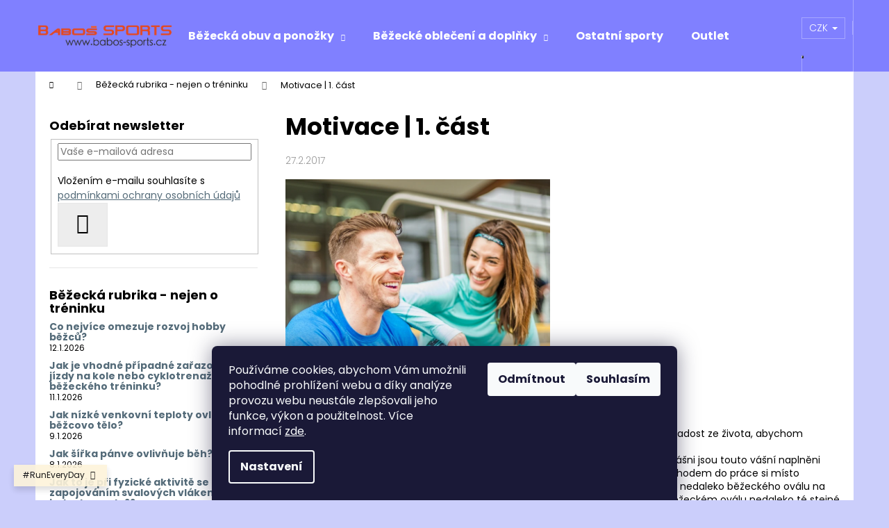

--- FILE ---
content_type: text/html; charset=utf-8
request_url: https://www.babos-sports.cz/bezecka-rubrika-vse-co-se-tyka-behu-2/motivace-1--cast/
body_size: 22035
content:
<!doctype html><html lang="cs" dir="ltr" class="header-background-dark external-fonts-loaded"><head><meta charset="utf-8" /><meta name="viewport" content="width=device-width,initial-scale=1" /><title>#Motivace | 1. část#</title><link rel="preconnect" href="https://cdn.myshoptet.com" /><link rel="dns-prefetch" href="https://cdn.myshoptet.com" /><link rel="preload" href="https://cdn.myshoptet.com/prj/dist/master/cms/libs/jquery/jquery-1.11.3.min.js" as="script" /><link href="https://cdn.myshoptet.com/prj/dist/master/cms/templates/frontend_templates/shared/css/font-face/poppins.css" rel="stylesheet"><link href="https://cdn.myshoptet.com/prj/dist/master/shop/dist/font-shoptet-12.css.d637f40c301981789c16.css" rel="stylesheet"><script>
dataLayer = [];
dataLayer.push({'shoptet' : {
    "pageId": 869,
    "pageType": "article",
    "currency": "CZK",
    "currencyInfo": {
        "decimalSeparator": ",",
        "exchangeRate": 1,
        "priceDecimalPlaces": 2,
        "symbol": "K\u010d",
        "symbolLeft": 0,
        "thousandSeparator": " "
    },
    "language": "cs",
    "projectId": 332993,
    "cartInfo": {
        "id": null,
        "freeShipping": false,
        "freeShippingFrom": 0,
        "leftToFreeGift": {
            "formattedPrice": "0 K\u010d",
            "priceLeft": 0
        },
        "freeGift": false,
        "leftToFreeShipping": {
            "priceLeft": 0,
            "dependOnRegion": 0,
            "formattedPrice": "0 K\u010d"
        },
        "discountCoupon": [],
        "getNoBillingShippingPrice": {
            "withoutVat": 0,
            "vat": 0,
            "withVat": 0
        },
        "cartItems": [],
        "taxMode": "ORDINARY"
    },
    "cart": [],
    "customer": {
        "priceRatio": 1,
        "priceListId": 1,
        "groupId": null,
        "registered": false,
        "mainAccount": false
    }
}});
dataLayer.push({'cookie_consent' : {
    "marketing": "denied",
    "analytics": "denied"
}});
document.addEventListener('DOMContentLoaded', function() {
    shoptet.consent.onAccept(function(agreements) {
        if (agreements.length == 0) {
            return;
        }
        dataLayer.push({
            'cookie_consent' : {
                'marketing' : (agreements.includes(shoptet.config.cookiesConsentOptPersonalisation)
                    ? 'granted' : 'denied'),
                'analytics': (agreements.includes(shoptet.config.cookiesConsentOptAnalytics)
                    ? 'granted' : 'denied')
            },
            'event': 'cookie_consent'
        });
    });
});
</script>
<meta property="og:type" content="article"><meta property="og:site_name" content="babos-sports.cz"><meta property="og:url" content="https://www.babos-sports.cz/bezecka-rubrika-vse-co-se-tyka-behu-2/motivace-1--cast/"><meta property="og:title" content="#Motivace | 1. část#"><meta name="author" content="babos-sports"><meta name="web_author" content="Shoptet.cz"><meta name="dcterms.rightsHolder" content="www.babos-sports.cz"><meta name="robots" content="index,follow"><meta property="og:image" content="https://cdn.myshoptet.com/usr/www.babos-sports.cz/user/front_images/ogImage/moa.jpg"><meta property="og:description" content="běh není jen o běhu..."><meta name="description" content="běh není jen o běhu..."><meta property="article:published_time" content="27.2.2017"><meta property="article:section" content="Motivace | 1. část "><style>:root {--color-primary: #546B79;--color-primary-h: 203;--color-primary-s: 18%;--color-primary-l: 40%;--color-primary-hover: #475B67;--color-primary-hover-h: 203;--color-primary-hover-s: 18%;--color-primary-hover-l: 34%;--color-secondary: #EAAF00;--color-secondary-h: 45;--color-secondary-s: 100%;--color-secondary-l: 46%;--color-secondary-hover: #D7A200;--color-secondary-hover-h: 45;--color-secondary-hover-s: 100%;--color-secondary-hover-l: 42%;--color-tertiary: #DDDDDD;--color-tertiary-h: 0;--color-tertiary-s: 0%;--color-tertiary-l: 87%;--color-tertiary-hover: #DDDDDD;--color-tertiary-hover-h: 0;--color-tertiary-hover-s: 0%;--color-tertiary-hover-l: 87%;--color-header-background: #8080ff;--template-font: "Poppins";--template-headings-font: "Poppins";--header-background-url: none;--cookies-notice-background: #1A1937;--cookies-notice-color: #F8FAFB;--cookies-notice-button-hover: #f5f5f5;--cookies-notice-link-hover: #27263f;--templates-update-management-preview-mode-content: "Náhled aktualizací šablony je aktivní pro váš prohlížeč."}</style>
    
    <link href="https://cdn.myshoptet.com/prj/dist/master/shop/dist/main-12.less.a712b24f4ee06168baf8.css" rel="stylesheet" />
                <link href="https://cdn.myshoptet.com/prj/dist/master/shop/dist/mobile-header-v1-12.less.b339935b08864b3ce9dc.css" rel="stylesheet" />
    
    <script>var shoptet = shoptet || {};</script>
    <script src="https://cdn.myshoptet.com/prj/dist/master/shop/dist/main-3g-header.js.05f199e7fd2450312de2.js"></script>
<!-- User include --><!-- service 423(77) html code header -->
<script type="text/javascript" src="https://postback.affiliateport.eu/track.js"></script>
<script>
    function getCookie(name) {
        const value = `; ${document.cookie}`;
        const parts = value.split(`; ${name}=`);
        if (parts.length === 2) return parts.pop().split(';').shift();
    }

    const interval = setInterval(() => {
        if (document.cookie.indexOf('CookiesConsent=') !== - 1) {
            //ex.: {"consent":"analytics,personalisation","cookieId":"7hq2hmetk5kn82nkc9srfme7dio7288c"}
            let cookies_consent = getCookie('CookiesConsent').split("\n").map(JSON.parse)[0]
            let consent_attr = cookies_consent?.consent ?? ''

            if (consent_attr.includes('analytics')) {
                _AP_tracker.init()
                clearInterval(interval);
            }
        }
    }, 100)
</script>
<!-- /User include --><link rel="shortcut icon" href="/favicon.ico" type="image/x-icon" /><link rel="canonical" href="https://www.babos-sports.cz/bezecka-rubrika-vse-co-se-tyka-behu-2/motivace-1--cast/" /><style>/* custom background */@media (min-width: 992px) {body {background-color: #cbcefb ;background-position: top center;background-repeat: no-repeat;background-attachment: scroll;}}</style>    <!-- Global site tag (gtag.js) - Google Analytics -->
    <script async src="https://www.googletagmanager.com/gtag/js?id=G-SF7TRQM8F8"></script>
    <script>
        
        window.dataLayer = window.dataLayer || [];
        function gtag(){dataLayer.push(arguments);}
        

                    console.debug('default consent data');

            gtag('consent', 'default', {"ad_storage":"denied","analytics_storage":"denied","ad_user_data":"denied","ad_personalization":"denied","wait_for_update":500});
            dataLayer.push({
                'event': 'default_consent'
            });
        
        gtag('js', new Date());

        
                gtag('config', 'G-SF7TRQM8F8', {"groups":"GA4","send_page_view":false,"content_group":"article","currency":"CZK","page_language":"cs"});
        
        
        
        
        
        
                    gtag('event', 'page_view', {"send_to":"GA4","page_language":"cs","content_group":"article","currency":"CZK"});
        
        
        
        
        
        
        
        
        
        
        
        
        
        document.addEventListener('DOMContentLoaded', function() {
            if (typeof shoptet.tracking !== 'undefined') {
                for (var id in shoptet.tracking.bannersList) {
                    gtag('event', 'view_promotion', {
                        "send_to": "UA",
                        "promotions": [
                            {
                                "id": shoptet.tracking.bannersList[id].id,
                                "name": shoptet.tracking.bannersList[id].name,
                                "position": shoptet.tracking.bannersList[id].position
                            }
                        ]
                    });
                }
            }

            shoptet.consent.onAccept(function(agreements) {
                if (agreements.length !== 0) {
                    console.debug('gtag consent accept');
                    var gtagConsentPayload =  {
                        'ad_storage': agreements.includes(shoptet.config.cookiesConsentOptPersonalisation)
                            ? 'granted' : 'denied',
                        'analytics_storage': agreements.includes(shoptet.config.cookiesConsentOptAnalytics)
                            ? 'granted' : 'denied',
                                                                                                'ad_user_data': agreements.includes(shoptet.config.cookiesConsentOptPersonalisation)
                            ? 'granted' : 'denied',
                        'ad_personalization': agreements.includes(shoptet.config.cookiesConsentOptPersonalisation)
                            ? 'granted' : 'denied',
                        };
                    console.debug('update consent data', gtagConsentPayload);
                    gtag('consent', 'update', gtagConsentPayload);
                    dataLayer.push(
                        { 'event': 'update_consent' }
                    );
                }
            });
        });
    </script>
</head><body class="desktop id-869 in-bezecka-rubrika-vse-co-se-tyka-behu-2 template-12 type-post multiple-columns-body columns-mobile-2 columns-3 ums_forms_redesign--off ums_a11y_category_page--on ums_discussion_rating_forms--off ums_flags_display_unification--on ums_a11y_login--on mobile-header-version-1"><noscript>
    <style>
        #header {
            padding-top: 0;
            position: relative !important;
            top: 0;
        }
        .header-navigation {
            position: relative !important;
        }
        .overall-wrapper {
            margin: 0 !important;
        }
        body:not(.ready) {
            visibility: visible !important;
        }
    </style>
    <div class="no-javascript">
        <div class="no-javascript__title">Musíte změnit nastavení vašeho prohlížeče</div>
        <div class="no-javascript__text">Podívejte se na: <a href="https://www.google.com/support/bin/answer.py?answer=23852">Jak povolit JavaScript ve vašem prohlížeči</a>.</div>
        <div class="no-javascript__text">Pokud používáte software na blokování reklam, může být nutné povolit JavaScript z této stránky.</div>
        <div class="no-javascript__text">Děkujeme.</div>
    </div>
</noscript>

        <div id="fb-root"></div>
        <script>
            window.fbAsyncInit = function() {
                FB.init({
                    autoLogAppEvents : true,
                    xfbml            : true,
                    version          : 'v24.0'
                });
            };
        </script>
        <script async defer crossorigin="anonymous" src="https://connect.facebook.net/cs_CZ/sdk.js#xfbml=1&version=v24.0"></script>    <div class="siteCookies siteCookies--bottom siteCookies--dark js-siteCookies" role="dialog" data-testid="cookiesPopup" data-nosnippet>
        <div class="siteCookies__form">
            <div class="siteCookies__content">
                <div class="siteCookies__text">
                    <p>Používáme cookies, abychom Vám umožnili pohodlné prohlížení webu a díky analýze provozu webu neustále zlepšovali jeho funkce, výkon a použitelnost. Více informací <a href="http://www.babos-sports.cz/podminky-ochrany-osobnich-udaju/" target="\" _blank="">zde</a>.</p>
                </div>
                <p class="siteCookies__links">
                    <button class="siteCookies__link js-cookies-settings" aria-label="Nastavení cookies" data-testid="cookiesSettings">Nastavení</button>
                </p>
            </div>
            <div class="siteCookies__buttonWrap">
                                    <button class="siteCookies__button js-cookiesConsentSubmit" value="reject" aria-label="Odmítnout cookies" data-testid="buttonCookiesReject">Odmítnout</button>
                                <button class="siteCookies__button js-cookiesConsentSubmit" value="all" aria-label="Přijmout cookies" data-testid="buttonCookiesAccept">Souhlasím</button>
            </div>
        </div>
        <script>
            document.addEventListener("DOMContentLoaded", () => {
                const siteCookies = document.querySelector('.js-siteCookies');
                document.addEventListener("scroll", shoptet.common.throttle(() => {
                    const st = document.documentElement.scrollTop;
                    if (st > 1) {
                        siteCookies.classList.add('siteCookies--scrolled');
                    } else {
                        siteCookies.classList.remove('siteCookies--scrolled');
                    }
                }, 100));
            });
        </script>
    </div>
<a href="#content" class="skip-link sr-only">Přejít na obsah</a><div class="overall-wrapper"><div class="site-msg information"><div class="container"><div class="text">#RunEveryDay</div><div class="close js-close-information-msg"></div></div></div>
    <div class="user-action">
                        <dialog id="login" class="dialog dialog--modal dialog--fullscreen js-dialog--modal" aria-labelledby="loginHeading">
        <div class="dialog__close dialog__close--arrow">
                        <button type="button" class="btn toggle-window-arr" data-dialog-close data-testid="backToShop">Zpět <span>do obchodu</span></button>
            </div>
        <div class="dialog__wrapper">
            <div class="dialog__content dialog__content--form">
                <div class="dialog__header">
                    <h2 id="loginHeading" class="dialog__heading dialog__heading--login">Přihlášení k vašemu účtu</h2>
                </div>
                <div id="customerLogin" class="dialog__body">
                    <form action="/action/Customer/Login/" method="post" id="formLoginIncluded" class="csrf-enabled formLogin" data-testid="formLogin"><input type="hidden" name="referer" value="" /><div class="form-group"><div class="input-wrapper email js-validated-element-wrapper no-label"><input type="email" name="email" class="form-control" autofocus placeholder="E-mailová adresa (např. jan@novak.cz)" data-testid="inputEmail" autocomplete="email" required /></div></div><div class="form-group"><div class="input-wrapper password js-validated-element-wrapper no-label"><input type="password" name="password" class="form-control" placeholder="Heslo" data-testid="inputPassword" autocomplete="current-password" required /><span class="no-display">Nemůžete vyplnit toto pole</span><input type="text" name="surname" value="" class="no-display" /></div></div><div class="form-group"><div class="login-wrapper"><button type="submit" class="btn btn-secondary btn-text btn-login" data-testid="buttonSubmit">Přihlásit se</button><div class="password-helper"><a href="/registrace/" data-testid="signup" rel="nofollow">Nová registrace</a><a href="/klient/zapomenute-heslo/" rel="nofollow">Zapomenuté heslo</a></div></div></div></form>
                </div>
            </div>
        </div>
    </dialog>
            </div>
<header id="header"><div class="container navigation-wrapper"><div class="site-name"><a href="/" data-testid="linkWebsiteLogo"><img src="https://cdn.myshoptet.com/usr/www.babos-sports.cz/user/logos/logo1.png" alt="babos-sports" fetchpriority="low" /></a></div><nav id="navigation" aria-label="Hlavní menu" data-collapsible="true"><div class="navigation-in menu"><ul class="menu-level-1" role="menubar" data-testid="headerMenuItems"><li class="menu-item-767 ext" role="none"><a href="/bezecka-obuv/" data-testid="headerMenuItem" role="menuitem" aria-haspopup="true" aria-expanded="false"><b>Běžecká obuv a ponožky</b><span class="submenu-arrow"></span></a><ul class="menu-level-2" aria-label="Běžecká obuv a ponožky" tabindex="-1" role="menu"><li class="menu-item-827" role="none"><a href="/bezecke-ponozky/" data-image="https://cdn.myshoptet.com/usr/www.babos-sports.cz/user/categories/thumb/lite-comfort_-_quarter_-_cobalt_-_1.jpg" data-testid="headerMenuItem" role="menuitem"><span>Běžecké ponožky</span></a>
                        </li><li class="menu-item-773" role="none"><a href="/damska/" data-image="https://cdn.myshoptet.com/usr/www.babos-sports.cz/user/categories/thumb/r-2000_2510a.jpg" data-testid="headerMenuItem" role="menuitem"><span>Dámská</span></a>
                        </li><li class="menu-item-776" role="none"><a href="/detska/" data-image="https://cdn.myshoptet.com/usr/www.babos-sports.cz/user/categories/thumb/3276_rh.jpg" data-testid="headerMenuItem" role="menuitem"><span>Dětská</span></a>
                        </li><li class="menu-item-770" role="none"><a href="/panska/" data-image="https://cdn.myshoptet.com/usr/www.babos-sports.cz/user/categories/thumb/fenix2301a.jpg" data-testid="headerMenuItem" role="menuitem"><span>Pánská</span></a>
                        </li><li class="menu-item-896" role="none"><a href="/volnocasova-obuv/" data-image="https://cdn.myshoptet.com/usr/www.babos-sports.cz/user/categories/thumb/wo1520gt_1_big.jpg" data-testid="headerMenuItem" role="menuitem"><span>Volnočasová obuv</span></a>
                        </li><li class="menu-item-923" role="none"><a href="/zavodni-3/" data-image="https://cdn.myshoptet.com/usr/www.babos-sports.cz/user/categories/thumb/r10002511a.jpg" data-testid="headerMenuItem" role="menuitem"><span>Závodní</span></a>
                        </li></ul></li>
<li class="menu-item-673 ext" role="none"><a href="/obleceni-a-doplnky/" data-testid="headerMenuItem" role="menuitem" aria-haspopup="true" aria-expanded="false"><b>Běžecké oblečení a doplňky</b><span class="submenu-arrow"></span></a><ul class="menu-level-2" aria-label="Běžecké oblečení a doplňky" tabindex="-1" role="menu"><li class="menu-item-674" role="none"><a href="/bezecke-doplnky/" data-image="https://cdn.myshoptet.com/usr/www.babos-sports.cz/user/categories/thumb/3086_rh.jpg" data-testid="headerMenuItem" role="menuitem"><span>Běžecké doplňky</span></a>
                        </li><li class="menu-item-797" role="none"><a href="/damske-obleceni/" data-image="https://cdn.myshoptet.com/usr/www.babos-sports.cz/user/categories/thumb/2974_rh.jpg" data-testid="headerMenuItem" role="menuitem"><span>Dámské oblečení</span></a>
                        </li><li class="menu-item-824" role="none"><a href="/detske-obleceni/" data-image="https://cdn.myshoptet.com/usr/www.babos-sports.cz/user/categories/thumb/______.jpg" data-testid="headerMenuItem" role="menuitem"><span>Dětské oblečení</span></a>
                        </li><li class="menu-item-675" role="none"><a href="/panske-obleceni/" data-image="https://cdn.myshoptet.com/usr/www.babos-sports.cz/user/categories/thumb/3951_rh.jpg" data-testid="headerMenuItem" role="menuitem"><span>Pánské oblečení</span></a>
                        </li></ul></li>
<li class="menu-item-842" role="none"><a href="/ostatni-sporty/" data-testid="headerMenuItem" role="menuitem" aria-expanded="false"><b>Ostatní sporty</b></a></li>
<li class="menu-item-875" role="none"><a href="/outlet/" data-testid="headerMenuItem" role="menuitem" aria-expanded="false"><b>Outlet</b></a></li>
<li class="menu-item-39" role="none"><a href="/obchodni-podminky/" target="blank" data-testid="headerMenuItem" role="menuitem" aria-expanded="false"><b>Obchodní podmínky</b></a></li>
<li class="menu-item-29" role="none"><a href="/kontakty/" target="blank" data-testid="headerMenuItem" role="menuitem" aria-expanded="false"><b>Kontakty</b></a></li>
<li class="menu-item-869" role="none"><a href="/bezecka-rubrika-vse-co-se-tyka-behu-2/" class="active" target="blank" data-testid="headerMenuItem" role="menuitem" aria-expanded="false"><b>Běžecká rubrika - nejen o tréninku</b></a></li>
<li class="menu-item-884" role="none"><a href="/bezecka-rubrika-fyzioterapie-regenerace-strecink/" target="blank" data-testid="headerMenuItem" role="menuitem" aria-expanded="false"><b>Běžecká rubrika - prevence - fyzioterapie / regenerace / strečink</b></a></li>
<li class="menu-item-887" role="none"><a href="/bezecka-rubrika-vyziva-stravovani-piti/" target="blank" data-testid="headerMenuItem" role="menuitem" aria-expanded="false"><b>Běžecká rubrika - výživa - stravování / pití</b></a></li>
<li class="menu-item-890" role="none"><a href="/bezecka-rubrika-vybava/" target="blank" data-testid="headerMenuItem" role="menuitem" aria-expanded="false"><b>Běžecká rubrika - výbava</b></a></li>
<li class="menu-item-872" role="none"><a href="/velikostni-tabulka-obuvi-ruznych-znacek/" target="blank" data-testid="headerMenuItem" role="menuitem" aria-expanded="false"><b>Velikostní tabulka obuvi různých značek</b></a></li>
<li class="menu-item-external-32" role="none"><a href="https://www.facebook.com/groups/1906011649642360" target="blank" data-testid="headerMenuItem" role="menuitem" aria-expanded="false"><b>Běžecká univerzita (rady a zkušenosti týkající se běhu)</b></a></li>
<li class="ext" id="nav-manufacturers" role="none"><a href="https://www.babos-sports.cz/znacka/" data-testid="brandsText" role="menuitem"><b>Značky</b><span class="submenu-arrow"></span></a><ul class="menu-level-2" role="menu"><li role="none"><a href="/znacka/gatorade/" data-testid="brandName" role="menuitem"><span>GATORADE</span></a></li><li role="none"><a href="/znacka/hilly/" data-testid="brandName" role="menuitem"><span>Hilly</span></a></li><li role="none"><a href="/znacka/joma/" data-testid="brandName" role="menuitem"><span>JOMA</span></a></li><li role="none"><a href="/znacka/merrell-2/" data-testid="brandName" role="menuitem"><span>MERRELL</span></a></li><li role="none"><a href="/znacka/mizuno/" data-testid="brandName" role="menuitem"><span>Mizuno</span></a></li><li role="none"><a href="/znacka/new-balance/" data-testid="brandName" role="menuitem"><span>New Balance</span></a></li><li role="none"><a href="/znacka/ronhill/" data-testid="brandName" role="menuitem"><span>Ronhill</span></a></li><li role="none"><a href="/znacka/runguards/" data-testid="brandName" role="menuitem"><span>RunGuards</span></a></li><li role="none"><a href="/znacka/salming/" data-testid="brandName" role="menuitem"><span>Salming</span></a></li></ul>
</li></ul>
    <ul class="navigationActions" role="menu">
                    <li class="ext" role="none">
                <a href="#">
                                            <span>
                            <span>Měna</span>
                            <span>(CZK)</span>
                        </span>
                                        <span class="submenu-arrow"></span>
                </a>
                <ul class="navigationActions__submenu menu-level-2" role="menu">
                    <li role="none">
                                                    <ul role="menu">
                                                                    <li class="navigationActions__submenu__item navigationActions__submenu__item--active" role="none">
                                        <a href="/action/Currency/changeCurrency/?currencyCode=CZK" rel="nofollow" role="menuitem">CZK</a>
                                    </li>
                                                                    <li class="navigationActions__submenu__item" role="none">
                                        <a href="/action/Currency/changeCurrency/?currencyCode=EUR" rel="nofollow" role="menuitem">EUR</a>
                                    </li>
                                                            </ul>
                                                                    </li>
                </ul>
            </li>
                            <li role="none">
                                    <a href="/login/?backTo=%2Fbezecka-rubrika-vse-co-se-tyka-behu-2%2Fmotivace-1--cast%2F" rel="nofollow" data-testid="signin" role="menuitem"><span>Přihlášení</span></a>
                            </li>
                        </ul>
</div><span class="navigation-close"></span></nav><div class="menu-helper" data-testid="hamburgerMenu"><span>Více</span></div>

    <div class="navigation-buttons">
            <div class="dropdown">
        <span>Ceny v:</span>
        <button id="topNavigationDropdown" type="button" data-toggle="dropdown" aria-haspopup="true" aria-expanded="false">
            CZK
            <span class="caret"></span>
        </button>
        <ul class="dropdown-menu" aria-labelledby="topNavigationDropdown"><li><a href="/action/Currency/changeCurrency/?currencyCode=CZK" rel="nofollow">CZK</a></li><li><a href="/action/Currency/changeCurrency/?currencyCode=EUR" rel="nofollow">EUR</a></li></ul>
    </div>
        <a href="#" class="toggle-window" data-target="search" data-testid="linkSearchIcon"><span class="sr-only">Hledat</span></a>
                    
        <button class="top-nav-button top-nav-button-login" type="button" data-dialog-id="login" aria-haspopup="dialog" aria-controls="login" data-testid="signin">
            <span class="sr-only">Přihlášení</span>
        </button>
                    <a href="/kosik/" class="toggle-window cart-count" data-target="cart" data-testid="headerCart" rel="nofollow" aria-haspopup="dialog" aria-expanded="false" aria-controls="cart-widget"><span class="sr-only">Nákupní košík</span></a>
        <a href="#" class="toggle-window" data-target="navigation" data-testid="hamburgerMenu"><span class="sr-only">Menu</span></a>
    </div>

</div></header><!-- / header -->


<div id="content-wrapper" class="container content-wrapper">
    
                                <div class="breadcrumbs navigation-home-icon-wrapper" itemscope itemtype="https://schema.org/BreadcrumbList">
                                                                            <span id="navigation-first" data-basetitle="babos-sports" itemprop="itemListElement" itemscope itemtype="https://schema.org/ListItem">
                <a href="/" itemprop="item" class="navigation-home-icon"><span class="sr-only" itemprop="name">Domů</span></a>
                <span class="navigation-bullet">/</span>
                <meta itemprop="position" content="1" />
            </span>
                                <span id="navigation-1" itemprop="itemListElement" itemscope itemtype="https://schema.org/ListItem">
                <a href="/bezecka-rubrika-vse-co-se-tyka-behu-2/" itemprop="item" data-testid="breadcrumbsSecondLevel"><span itemprop="name">Běžecká rubrika - nejen o tréninku</span></a>
                <span class="navigation-bullet">/</span>
                <meta itemprop="position" content="2" />
            </span>
                                            <span id="navigation-2" itemprop="itemListElement" itemscope itemtype="https://schema.org/ListItem" data-testid="breadcrumbsLastLevel">
                <meta itemprop="item" content="https://www.babos-sports.cz/bezecka-rubrika-vse-co-se-tyka-behu-2/motivace-1--cast/" />
                <meta itemprop="position" content="3" />
                <span itemprop="name" data-title="Motivace | 1. část ">Motivace | 1. část </span>
            </span>
            </div>
            
    <div class="content-wrapper-in">
                                                <aside class="sidebar sidebar-left"  data-testid="sidebarMenu">
                                                                                                <div class="sidebar-inner">
                                                                                                        <div class="box box-bg-variant box-sm box-newsletter">    <div class="newsletter-header">
        <h4 class="topic"><span>Odebírat newsletter</span></h4>
        
    </div>
            <form action="/action/MailForm/subscribeToNewsletters/" method="post" id="formNewsletterWidget" class="subscribe-form compact-form">
    <fieldset>
        <input type="hidden" name="formId" value="2" />
                <span class="no-display">Nevyplňujte toto pole:</span>
        <input type="text" name="surname" class="no-display" />
        <div class="validator-msg-holder js-validated-element-wrapper">
            <input type="email" name="email" class="form-control" placeholder="Vaše e-mailová adresa" required />
        </div>
                                <br />
            <div>
                                    <div class="form-group js-validated-element-wrapper consents consents-first">
            <input
                type="hidden"
                name="consents[]"
                id="newsletterWidgetConsents31"
                value="31"
                                                        data-special-message="validatorConsent"
                            />
                                        <label for="newsletterWidgetConsents31" class="whole-width">
                                        Vložením e-mailu souhlasíte s <a href="/podminky-ochrany-osobnich-udaju/" target="_blank" rel="noopener noreferrer">podmínkami ochrany osobních údajů</a>
                </label>
                    </div>
                </div>
                        <button type="submit" class="btn btn-default btn-arrow-right"><span class="sr-only">Přihlásit se</span></button>
    </fieldset>
</form>

    </div>
                                                                                                                                        <div class="box box-bg-default box-sm box-section2">
                            
        <h4><span>Běžecká rubrika - nejen o tréninku</span></h4>
                    <div class="news-item-widget">
                                <h5 >
                <a href="/bezecka-rubrika-vse-co-se-tyka-behu-2/co-nejvice-omezuje-rozvoj-hobby-bezcu/">Co nejvíce omezuje rozvoj hobby běžců?</a></h5>
                                    <time datetime="2026-01-12">
                        12.1.2026
                    </time>
                                            </div>
                    <div class="news-item-widget">
                                <h5 >
                <a href="/nase-novinky/jak-je-vhodne-pripadne-zarazovani-jizdy-na-kole-nebo-cyklotrenazeru-do-bezeckeho-treninku/">Jak je vhodné případné zařazování jízdy na kole nebo cyklotrenažéru do běžeckého tréninku?</a></h5>
                                    <time datetime="2026-01-11">
                        11.1.2026
                    </time>
                                            </div>
                    <div class="news-item-widget">
                                <h5 >
                <a href="/bezecka-rubrika-vse-co-se-tyka-behu-2/jak-nizke-venkovni-teploty-ovlivnuji-bezcovo-telo/">Jak nízké venkovní teploty ovlivňují běžcovo tělo?</a></h5>
                                    <time datetime="2026-01-09">
                        9.1.2026
                    </time>
                                            </div>
                    <div class="news-item-widget">
                                <h5 >
                <a href="/bezecka-rubrika-vse-co-se-tyka-behu-2/jak-sirka-panve-ovlivnuje-beh/">Jak šířka pánve ovlivňuje běh?</a></h5>
                                    <time datetime="2026-01-08">
                        8.1.2026
                    </time>
                                            </div>
                    <div class="news-item-widget">
                                <h5 >
                <a href="/bezecka-rubrika-vse-co-se-tyka-behu-2/jak-to-je-pri-fyzicke-aktivite-se-zapojovanim-svalovych-vlaken-v-ramci-jednoho-svalu/">Jak to je při fyzické aktivitě se zapojováním svalových vláken v rámci jednoho svalu??</a></h5>
                                    <time datetime="2025-11-02">
                        2.11.2025
                    </time>
                                            </div>
                    

                    </div>
                                                                                                                                                            <div class="box box-bg-variant box-sm box-section4">
                            
        <h4><span>Běžecká rubrika - prevence - fyzioterapie / regenerace / strečink</span></h4>
                    <div class="news-item-widget">
                                <h5 >
                <a href="/bezecka-rubrika-fyzioterapie-regenerace-strecink/rozdil-mezi-masazi-a-foam-rollerem--valcem/" target="_blank">Rozdíl mezi masáží a foam rollerem (válcem)</a></h5>
                                    <time datetime="2026-01-22">
                        22.1.2026
                    </time>
                                            </div>
                    <div class="news-item-widget">
                                <h5 >
                <a href="/bezecka-rubrika-fyzioterapie-regenerace-strecink/za-jak-dlouho-po-fyzicke-zatezi-zazadit-masaz/" target="_blank">Za jak dlouho po fyzické zátěži zažadit masáž?</a></h5>
                                    <time datetime="2026-01-22">
                        22.1.2026
                    </time>
                                            </div>
                    <div class="news-item-widget">
                                <h5 >
                <a href="/bezecka-rubrika-fyzioterapie-regenerace-strecink/jak-jsou-zatezovany-jednotlive-svaly-pri-behu/" target="_blank">Jak jsou zatěžovány jednotlivé svaly při běhu?</a></h5>
                                    <time datetime="2026-01-07">
                        7.1.2026
                    </time>
                                            </div>
                    

                    </div>
                                                                                                                                                            <div class="box box-bg-default box-sm box-section5">
                            
        <h4><span>Běžecká rubrika - výživa - stravování / pití</span></h4>
                    <div class="news-item-widget">
                                <h5 >
                <a href="/bezecka-rubrika-vyziva-stravovani-piti/bezecky-trenink--vek-a-uzivani-bcaa/" target="_blank">Běžecký trénink, věk a užívání BCAA</a></h5>
                                    <time datetime="2026-01-02">
                        2.1.2026
                    </time>
                                            </div>
                    <div class="news-item-widget">
                                <h5 >
                <a href="/bezecka-rubrika-vyziva-stravovani-piti/ma-uzivani-sody-bikarbony-vliv-na-vnimani-fyzicke-zateze--potazmo-vykon/" target="_blank">Má užívání sody bikarbony vliv na vnímání fyzické zátěže, potažmo výkon?</a></h5>
                                    <time datetime="2025-11-12">
                        12.11.2025
                    </time>
                                            </div>
                    <div class="news-item-widget">
                                <h5 >
                <a href="/bezecka-rubrika-vyziva-stravovani-piti/jak-slozeni-denni-stravy-je-schopne-ovlivnit-spanek/" target="_blank">Jak složení denní stravy je schopné ovlivnit spánek?</a></h5>
                                    <time datetime="2025-07-23">
                        23.7.2025
                    </time>
                                            </div>
                    <div class="news-item-widget">
                                <h5 >
                <a href="/bezecka-rubrika-vyziva-stravovani-piti/jak-muze-perlivy-napoj-ovlivnit-bezce-a-jeho-vykon/" target="_blank">Jak může perlivý nápoj ovlivnit běžce a jeho výkon?</a></h5>
                                    <time datetime="2025-07-03">
                        3.7.2025
                    </time>
                                            </div>
                    <div class="news-item-widget">
                                <h5 >
                <a href="/nase-novinky/jak-moc-je-vyznamny-placebo-efekt-pri-strave-u-bezce/" target="_blank">Jak moc je významný placebo efekt při stravě u běžce?</a></h5>
                                    <time datetime="2025-07-02">
                        2.7.2025
                    </time>
                                            </div>
                    

                    </div>
                                                                                                                                                            <div class="box box-bg-variant box-sm box-section6">
                            
        <h4><span>Běžecká rubrika - výbava</span></h4>
                    <div class="news-item-widget">
                                <h5 >
                <a href="/bezecka-rubrika-vybava/materialy-pouzivane-pri-vyrobe-bezeckych-bot-drive-a-nyni/" target="_blank">Materiály používané při výrobě běžeckých bot dříve a nyní</a></h5>
                                    <time datetime="2026-01-23">
                        23.1.2026
                    </time>
                                            </div>
                    <div class="news-item-widget">
                                <h5 >
                <a href="/bezecka-rubrika-vybava/jaky-je-nejidealnejsi-pomer-vysky-podrazky-k-jeji-sirce-u-bezecke-obuvi/" target="_blank">Jaký je nejideálnější poměr výšky podrážky k její šířce u běžecké obuvi?</a></h5>
                                    <time datetime="2026-01-07">
                        7.1.2026
                    </time>
                                            </div>
                    <div class="news-item-widget">
                                <h5 >
                <a href="/bezecka-rubrika-vybava/jak-soucasne-tretry-zvyhodnuji-bezce-oproti-bezcum-z-let-minulych/" target="_blank">Jak současné tretry zvýhodňují běžce oproti běžcům z let minulých??</a></h5>
                                    <time datetime="2025-07-12">
                        12.7.2025
                    </time>
                                            </div>
                    

                    </div>
                                                                                                                                <div class="box box-bg-default box-sm box-search"><div class="search search-widget" data-testid="searchWidget">
    <h4><span>Vyhledávání</span></h4>
            <form class="search-form compact-form" action="/action/ProductSearch/prepareString/" method="post" id="formSearchFormWidget" data-testid="searchFormWidget">
            <fieldset>
                <input type="hidden" name="language" value="cs" />
                                <input type="search" name="string" id="s-word" class="form-control js-search-input"
                    placeholder="Název produktu..."
                    autocomplete="off"
                    data-testid="searchInput"
                />
                                <button type="submit" class="btn btn-default btn-arrow-right" data-testid="searchBtn"><span class="sr-only">Hledat</span></button>
            </fieldset>
        </form>
    </div>
</div>
                                                                                                            <div class="box box-bg-variant box-categories">    <div class="skip-link__wrapper">
        <span id="categories-start" class="skip-link__target js-skip-link__target sr-only" tabindex="-1">&nbsp;</span>
        <a href="#categories-end" class="skip-link skip-link--start sr-only js-skip-link--start">Přeskočit kategorie</a>
    </div>

<h4>Kategorie</h4>


<div id="categories"><div class="categories cat-01 expandable expanded" id="cat-767"><div class="topic"><a href="/bezecka-obuv/">Běžecká obuv a ponožky<span class="cat-trigger">&nbsp;</span></a></div>

                    <ul class=" expanded">
                                        <li class="
                                 expandable                 expanded                ">
                <a href="/bezecke-ponozky/">
                    Běžecké ponožky
                    <span class="cat-trigger">&nbsp;</span>                </a>
                                                            

                    <ul class=" expanded">
                                        <li >
                <a href="/kompresni-navleky/">
                    Kompresní návleky
                                    </a>
                                                                </li>
                                <li >
                <a href="/kompresni-podkolenky/">
                    Kompresní podkolenky
                                    </a>
                                                                </li>
                                <li >
                <a href="/nizke/">
                    Nízké
                                    </a>
                                                                </li>
                                <li >
                <a href="/stredni/">
                    Střední
                                    </a>
                                                                </li>
                </ul>
    
                                                </li>
                                <li class="
                                 expandable                 expanded                ">
                <a href="/damska/">
                    Dámská
                    <span class="cat-trigger">&nbsp;</span>                </a>
                                                            

                    <ul class=" expanded">
                                        <li >
                <a href="/silnicni-2/">
                    Silniční
                                    </a>
                                                                </li>
                                <li >
                <a href="/trailova-2/">
                    Trailová
                                    </a>
                                                                </li>
                </ul>
    
                                                </li>
                                <li >
                <a href="/detska/">
                    Dětská
                                    </a>
                                                                </li>
                                <li class="
                                 expandable                 expanded                ">
                <a href="/panska/">
                    Pánská
                    <span class="cat-trigger">&nbsp;</span>                </a>
                                                            

                    <ul class=" expanded">
                                        <li >
                <a href="/silnicni/">
                    Silniční
                                    </a>
                                                                </li>
                                <li >
                <a href="/trailova/">
                    Trailová
                                    </a>
                                                                </li>
                </ul>
    
                                                </li>
                                <li >
                <a href="/volnocasova-obuv/">
                    Volnočasová obuv
                                    </a>
                                                                </li>
                                <li >
                <a href="/zavodni-3/">
                    Závodní
                                    </a>
                                                                </li>
                </ul>
    </div><div class="categories cat-02 expandable external" id="cat-673"><div class="topic"><a href="/obleceni-a-doplnky/">Běžecké oblečení a doplňky<span class="cat-trigger">&nbsp;</span></a></div>

    </div><div class="categories cat-01 expanded" id="cat-842"><div class="topic"><a href="/ostatni-sporty/">Ostatní sporty<span class="cat-trigger">&nbsp;</span></a></div></div><div class="categories cat-02 expanded" id="cat-875"><div class="topic"><a href="/outlet/">Outlet<span class="cat-trigger">&nbsp;</span></a></div></div>                <div class="categories cat-02 expandable" id="cat-manufacturers" data-testid="brandsList">
            
            <div class="topic"><a href="https://www.babos-sports.cz/znacka/" data-testid="brandsText">Značky</a></div>
            <ul class="menu-level-2" role="menu"><li role="none"><a href="/znacka/gatorade/" data-testid="brandName" role="menuitem"><span>GATORADE</span></a></li><li role="none"><a href="/znacka/hilly/" data-testid="brandName" role="menuitem"><span>Hilly</span></a></li><li role="none"><a href="/znacka/joma/" data-testid="brandName" role="menuitem"><span>JOMA</span></a></li><li role="none"><a href="/znacka/merrell-2/" data-testid="brandName" role="menuitem"><span>MERRELL</span></a></li><li role="none"><a href="/znacka/mizuno/" data-testid="brandName" role="menuitem"><span>Mizuno</span></a></li><li role="none"><a href="/znacka/new-balance/" data-testid="brandName" role="menuitem"><span>New Balance</span></a></li><li role="none"><a href="/znacka/ronhill/" data-testid="brandName" role="menuitem"><span>Ronhill</span></a></li><li role="none"><a href="/znacka/runguards/" data-testid="brandName" role="menuitem"><span>RunGuards</span></a></li><li role="none"><a href="/znacka/salming/" data-testid="brandName" role="menuitem"><span>Salming</span></a></li></ul>
        </div>
    </div>

    <div class="skip-link__wrapper">
        <a href="#categories-start" class="skip-link skip-link--end sr-only js-skip-link--end" tabindex="-1" hidden>Přeskočit kategorie</a>
        <span id="categories-end" class="skip-link__target js-skip-link__target sr-only" tabindex="-1">&nbsp;</span>
    </div>
</div>
                                                                                                            <div class="box box-bg-default box-sm box-cartButton"><h4><span>Nákupní košík</span></h4>

<div class="cart-overview">
    <a href="/kosik/" class="btn btn-primary" rel="nofollow" data-testid="cartOverview">
        <span class="cart-overview-item-count" data-testid="cartOverviewCount">0</span>ks /
        <span class="cart-overview-final-price" data-testid="cartOverviewPrice">0 Kč</span>
    </a>
</div>
</div>
                                                                                                            <div class="box box-bg-variant box-sm box-facebook">            <div id="facebookWidget">
            <h4><span>Facebook</span></h4>
                <div id="fb-widget-wrap">
        <div class="fb-page"
             data-href="https://www.facebook.com/everybabos"
             data-width="191"
             data-height="398"
             data-hide-cover="false"
             data-show-facepile="false"
             data-show-posts="true">
            <blockquote cite="https://www.facebook.com/everybabos" class="fb-xfbml-parse-ignore">
                <a href="https://www.facebook.com/everybabos">babos-sports</a>
            </blockquote>
        </div>
    </div>

    <script>
        (function () {
            var isInstagram = /Instagram/i.test(navigator.userAgent || "");

            if (isInstagram) {
                var wrap = document.getElementById("fb-widget-wrap");
                if (wrap) {
                    wrap.innerHTML =
                        '<a href="https://www.facebook.com/everybabos" target="_blank" rel="noopener noreferrer" class="btn btn-secondary">' +
                        'Facebook' +
                        '</a>';
                }
            }
        })();
    </script>

        </div>
    </div>
                                                                                                            <div class="box box-bg-default box-sm box-twitter">            <div id="twitterWidget">
            <h4><span>X</span></h4>
            <a href="https://twitter.com/BabosPavel?ref_src=twsrc%5Etfw" class="twitter-follow-button" data-show-count="false">Follow @BabosPavel</a><script async src="https://platform.twitter.com/widgets.js" charset="utf-8"></script>

        </div>
    </div>
                                                                                                            <div class="box box-bg-variant box-sm box-instagram">            <h4><span>Instagram</span></h4>
        <div class="instagram-widget columns-3">
            <a href="https://www.instagram.com/p/DT2I0yuCPMk/" target="_blank">
            <img
                                    src="[data-uri]"
                                            data-src="https://cdn.myshoptet.com/usr/www.babos-sports.cz/user/system/instagram/320_620861751_18547017913060781_7811289923056816515_n.jpg"
                                                    alt="https://www.babos-sports.cz/bezecka-rubrika-vybava/materialny-pouzivane-pri-vyrobe-bezeckych-bot-drive-a-nyni/"
                                    data-thumbnail-small="https://cdn.myshoptet.com/usr/www.babos-sports.cz/user/system/instagram/320_620861751_18547017913060781_7811289923056816515_n.jpg"
                    data-thumbnail-medium="https://cdn.myshoptet.com/usr/www.babos-sports.cz/user/system/instagram/658_620861751_18547017913060781_7811289923056816515_n.jpg"
                            />
        </a>
            <a href="https://www.instagram.com/p/DTzlgRuiHNm/" target="_blank">
            <img
                                    src="[data-uri]"
                                            data-src="https://cdn.myshoptet.com/usr/www.babos-sports.cz/user/system/instagram/320_619470188_18546802030060781_203817727679800193_n.jpg"
                                                    alt="R200W na https://www.babos-sports.cz/bezecka-obuv-joma-r-200-2592/"
                                    data-thumbnail-small="https://cdn.myshoptet.com/usr/www.babos-sports.cz/user/system/instagram/320_619470188_18546802030060781_203817727679800193_n.jpg"
                    data-thumbnail-medium="https://cdn.myshoptet.com/usr/www.babos-sports.cz/user/system/instagram/658_619470188_18546802030060781_203817727679800193_n.jpg"
                            />
        </a>
            <a href="https://www.instagram.com/p/DTSOA2piINf/" target="_blank">
            <img
                                    src="[data-uri]"
                                            data-src="https://cdn.myshoptet.com/usr/www.babos-sports.cz/user/system/instagram/320_587758938_18544507495060781_4595142461561203955_n.jpg"
                                                    alt="https://www.babos-sports.cz/bezecka-rubrika-vse-co-se-tyka-behu-2/jak-nizke-venkovni-teploty-ovlivnuji-bezcovo-telo/"
                                    data-thumbnail-small="https://cdn.myshoptet.com/usr/www.babos-sports.cz/user/system/instagram/320_587758938_18544507495060781_4595142461561203955_n.jpg"
                    data-thumbnail-medium="https://cdn.myshoptet.com/usr/www.babos-sports.cz/user/system/instagram/658_587758938_18544507495060781_4595142461561203955_n.jpg"
                            />
        </a>
            <a href="https://www.instagram.com/p/DTIkHJiiKwu/" target="_blank">
            <img
                                    src="[data-uri]"
                                            data-src="https://cdn.myshoptet.com/usr/www.babos-sports.cz/user/system/instagram/320_612067505_18543915025060781_8278408203648963627_n.jpg"
                                                    alt="https://www.babos-sports.cz/bezecka-obuv-joma-r-2000-italia-2/"
                                    data-thumbnail-small="https://cdn.myshoptet.com/usr/www.babos-sports.cz/user/system/instagram/320_612067505_18543915025060781_8278408203648963627_n.jpg"
                    data-thumbnail-medium="https://cdn.myshoptet.com/usr/www.babos-sports.cz/user/system/instagram/658_612067505_18543915025060781_8278408203648963627_n.jpg"
                            />
        </a>
            <a href="https://www.instagram.com/p/DSkElXkiKeu/" target="_blank">
            <img
                                    src="[data-uri]"
                                            data-src="https://cdn.myshoptet.com/usr/www.babos-sports.cz/user/system/instagram/320_604130889_18541362925060781_2371994067604818039_n.jpg"
                                                    alt=""
                                    data-thumbnail-small="https://cdn.myshoptet.com/usr/www.babos-sports.cz/user/system/instagram/320_604130889_18541362925060781_2371994067604818039_n.jpg"
                    data-thumbnail-medium="https://cdn.myshoptet.com/usr/www.babos-sports.cz/user/system/instagram/658_604130889_18541362925060781_2371994067604818039_n.jpg"
                            />
        </a>
            <a href="https://www.instagram.com/p/DSIO9VyCDR3/" target="_blank">
            <img
                                    src="[data-uri]"
                                            data-src="https://cdn.myshoptet.com/usr/www.babos-sports.cz/user/system/instagram/320_591066511_18539531572060781_5082989959217723489_n.jpg"
                                                    alt="https://www.babos-sports.cz/bezecke-kalhoty-ronhill-momentum-sculp-tight/"
                                    data-thumbnail-small="https://cdn.myshoptet.com/usr/www.babos-sports.cz/user/system/instagram/320_591066511_18539531572060781_5082989959217723489_n.jpg"
                    data-thumbnail-medium="https://cdn.myshoptet.com/usr/www.babos-sports.cz/user/system/instagram/658_591066511_18539531572060781_5082989959217723489_n.jpg"
                            />
        </a>
            <a href="https://www.instagram.com/p/DR_q22eCAux/" target="_blank">
            <img
                                    src="[data-uri]"
                                            data-src="https://cdn.myshoptet.com/usr/www.babos-sports.cz/user/system/instagram/320_589247305_18538932613060781_8700268789108024682_n.jpg"
                                                    alt="https://www.babos-sports.cz/bezecka-bunda-ronhill-stride-sundown-jacket/"
                                    data-thumbnail-small="https://cdn.myshoptet.com/usr/www.babos-sports.cz/user/system/instagram/320_589247305_18538932613060781_8700268789108024682_n.jpg"
                    data-thumbnail-medium="https://cdn.myshoptet.com/usr/www.babos-sports.cz/user/system/instagram/658_589247305_18538932613060781_8700268789108024682_n.jpg"
                            />
        </a>
            <a href="https://www.instagram.com/p/DR61BsHiJfq/" target="_blank">
            <img
                                    src="[data-uri]"
                                            data-src="https://cdn.myshoptet.com/usr/www.babos-sports.cz/user/system/instagram/320_589265440_18538587649060781_7342551461040828294_n.jpg"
                                                    alt="sleva 50% a více ZDE https://www.babos-sports.cz/detske-obleceni/"
                                    data-thumbnail-small="https://cdn.myshoptet.com/usr/www.babos-sports.cz/user/system/instagram/320_589265440_18538587649060781_7342551461040828294_n.jpg"
                    data-thumbnail-medium="https://cdn.myshoptet.com/usr/www.babos-sports.cz/user/system/instagram/658_589265440_18538587649060781_7342551461040828294_n.jpg"
                            />
        </a>
            <a href="https://www.instagram.com/p/DR4RriiCJM-/" target="_blank">
            <img
                                    src="[data-uri]"
                                            data-src="https://cdn.myshoptet.com/usr/www.babos-sports.cz/user/system/instagram/320_589905095_18538398055060781_5864678935439379107_n.jpg"
                                                    alt="https://www.babos-sports.cz/bezecka-obuv-joma-r-2000-fuchsia/"
                                    data-thumbnail-small="https://cdn.myshoptet.com/usr/www.babos-sports.cz/user/system/instagram/320_589905095_18538398055060781_5864678935439379107_n.jpg"
                    data-thumbnail-medium="https://cdn.myshoptet.com/usr/www.babos-sports.cz/user/system/instagram/658_589905095_18538398055060781_5864678935439379107_n.jpg"
                            />
        </a>
        <div class="instagram-follow-btn">
        <span>
            <a href="https://www.instagram.com/pavel.babos.90/" target="_blank">
                Sledovat na Instagramu            </a>
        </span>
    </div>
</div>

    </div>
                                                                    </div>
                                                            </aside>
                            <main id="content" class="content narrow">
                            <div class="content-inner">
    <div class="news-item-detail" itemscope itemtype="https://schema.org/NewsArticle">
        <meta itemscope itemprop="mainEntityOfPage"  itemType="https://schema.org/WebPage" itemid="https://www.babos-sports.cz/bezecka-rubrika-vse-co-se-tyka-behu-2/motivace-1--cast/"/>
        <meta itemprop="description" content="Těm, kteří se stali vyznavači běhu, těm běh v životě hodně dává (např. zdraví a radost ze života, ab..." />
        <meta itemprop="datePublished" content="2017-02-27T13:15:07+0100" />
        <meta itemprop="dateModified" content="2024-02-27T07:37:33+0100" />
                    <span itemprop="image" itemscope itemtype="https://schema.org/ImageObject">
                <meta itemprop="url" content="https://www.babos-sports.cz/user/articles/images/2500_rh.jpg">
                <meta itemprop="width" content="300">
                <meta itemprop="height" content="200">
            </span>
                            <span itemprop="author" itemscope itemtype="https://schema.org/Person">
                <meta itemprop="name" content="Pavel Baboš Baběrád" />
            </span>
                <span itemprop="publisher" itemscope itemtype="https://schema.org/Organization">
            <meta itemprop="name" content="babos-sports" />
                            <span itemprop="logo" itemscope itemtype="https://schema.org/ImageObject">
                    <meta itemprop="url" content="https://cdn.myshoptet.com/usr/www.babos-sports.cz/user/logos/logo1.png">
                    <meta itemprop="width" content="300">
                    <meta itemprop="height" content="200">
                </span>
                    </span>
    
        <h1 itemprop="headline" data-testid="textArticleTitle">Motivace | 1. část </h1>

                    <time datetime="27.2.2017">
                27.2.2017
            </time>
        
        <div class="text">
            <div class="badger-left badger-info  badger-moderator  message-published">
<div class="kmsg">
<div id="results1" class="kmsgimage"><img src="https://cdn.myshoptet.com/usr/www.babos-sports.cz/user/documents/upload/achievement.jpg" alt="achievement" width="381" height="320" /><a title="...05912813_o.jpg" href="http://www.babos-sports.cz/media/kunena/attachments/4238/13502934_1025021617567553_7609475519005912813_o.jpg" data-fancybox="gallery">&nbsp;</a></div>
<br /> <br /> Těm, kteří se stali vyznavači běhu, těm běh v životě hodně dává (např. zdraví a radost ze života, abychom jmenovali alespoň něco).<br /> Nezasvěcenému by se proto mohlo zdát, že muži a ženy propadnuvší běžecké vášni jsou touto vášní naplněni bez přestání a že nikdy nepodlehnou pokušení zaklapnout ráno budík a před odchodem do práce si místo tréninku trochu přispat nebo že si nikdy nezaběhnou za kamarády do restaurace nedaleko běžeckého oválu na něco dobrého místo toho, aby si dobře zaběhali s jinými kamarády na tomtéž běžeckém oválu nedaleko té stejné restaurace.<br /> <br /> <span style="color: #ff0000;"><strong>My však víme, že opak je pravdou.</strong></span><br /> <br /> Bez ohledu na to, jak běháme rádi, se každému z nás někdy stane, že se nám, a proč to neříct, prostě nechce.<br /> Běhání je totiž jako dlouhodobý vztah mezi dvěma lidmi. I v něm je čas od času potřeba prohrábnout uhlíky, aby oheň nevyhasl.<br /> Aby člověk <strong>CHTĚL</strong> běhat, musí cítit povzbuzení a musí ho to bavit, protože co nepřináší výsledky a ještě ke všemu nás nebaví, moc dlouho dobrovolně dělat nevydržíme.<br /> <br /> <span style="color: #ff0000;"><strong>Pravidlem číslo jedna tedy je mít jasno v tom, proč vlastně běháme, a v souladu se svými důvody si pak stanovit určité cíle.</strong></span><br /> <br /> To může být závazek zhubnout o několik kilogramů, být schopen(-na) uběhnout nejdříve 10 km, potom půlmaraton a nakonec maraton anebo něco jiného, co je právě pro vás důležité.<br /> Pokud jednoho krásného (cože?) dne zničehonic zjistíte, že vás běhání přestává těšit, je vhodná chvíle na změnu - trénovat méně dní v týdnu, častěji <em><a href="/vyhledavani/?string=trail" target="_blank" rel="noopener noreferrer">běhat v terénu</a></em>, vstoupit do atletického oddílu nebo třeba jenom začít poslouchat jinou hudbu, jestliže patříte k těm, co občas vyběhnou se sluchátky.<br /> Naše odhodlání trénovat může být vystaveno zkoušce kdykoliv, nejvíce ovšem v dobách, kdy s během začínáme, kdy <em><a href="/vyhledavani/?string=JOMA" target="_blank" rel="noopener noreferrer">zvyšujeme intenzitu tréninku</a></em>, kdy čelíme zranění a kdy se nám zrovna nedaří tak, jak bychom chtěli. Ale nezoufejte, dá se dělat více než jenom sedět a čekat, až „to“ přejde.<br /> <br /><br />
<div id="results1" class="kmsgimage"><a title="2577_rh-2.jpg" href="/vyhledavani/?string=MIZUNO" data-fancybox="gallery" target="_blank" rel="noopener noreferrer">&nbsp;<img src="https://cdn.myshoptet.com/usr/www.babos-sports.cz/user/documents/upload/GroupShoot_VisionQuest_2393.jpg" alt="GroupShoot_VisionQuest_2393" width="377" height="251" /> </a></div>
</div>
</div>
<div class="profile-horizontal-bottom">&nbsp;</div>
        </div>

                    <div class="share text-right">
                <div class="fb-share-button" data-layout="button_count" data-size="small" data-mobile-iframe="false"></div>
            </div>
        
                    <div class="next-prev text-center">
                                    <a href="/bezecka-rubrika-vse-co-se-tyka-behu-2/jak-na-prvni-dulezity-jarni-bezecky-zavod/" class="btn inline-block" data-testid="buttonPreviousArticle">Předchozí článek</a>
                
                                    <a href="/bezecka-rubrika-vse-co-se-tyka-behu-2/treninkovy-plan-na-10km-kolem--lehce-pod-40-min/" class="btn inline-block" data-testid="buttonNextArticle">Další článek</a>
                            </div>
        
        
                                            <h2>Diskuze (0)</h2>
                        
    <div class="discussionContainer js-discussion-container" data-editorid="discussion">
                    <p data-testid="textCommentNotice">Buďte první, kdo napíše příspěvek k této položce. </p>
                            <p class="helpNote" data-testid="textCommentNotice">Pouze registrovaní uživatelé mohou vkládat příspěvky. Prosím <a href="/login/?backTo=%2Fbezecka-rubrika-vse-co-se-tyka-behu-2%2Fmotivace-1--cast%2F" title="Přihlášení" rel="nofollow">přihlaste se</a> nebo se <a href="/registrace/" title="Registrace" rel="nofollow">registrujte</a>.</p>
                                        <div id="discussion-form" class="discussion-form vote-form js-hidden">
                            <form action="/action/SectionArticleDiscussion/addPost/" method="post" id="formDiscussion" data-testid="formDiscussion">
    <input type="hidden" name="formId" value="19" />
    <input type="hidden" name="discussionEntityId" value="329" />
            <div class="row">
        <div class="form-group col-xs-12 col-sm-6">
            <input type="text" name="fullName" value="" id="fullName" class="form-control" placeholder="Jméno" data-testid="inputUserName"/>
                        <span class="no-display">Nevyplňujte toto pole:</span>
            <input type="text" name="surname" value="" class="no-display" />
        </div>
        <div class="form-group js-validated-element-wrapper no-label col-xs-12 col-sm-6">
            <input type="email" name="email" value="" id="email" class="form-control js-validate-required" placeholder="E-mail" data-testid="inputEmail"/>
        </div>
        <div class="col-xs-12">
            <div class="form-group">
                <input type="text" name="title" id="title" class="form-control" placeholder="Název" data-testid="inputTitle" />
            </div>
            <div class="form-group no-label js-validated-element-wrapper">
                <textarea name="message" id="message" class="form-control js-validate-required" rows="7" placeholder="Komentář" data-testid="inputMessage"></textarea>
            </div>
                                                <div class="form-group">
                <input type="submit" value="Odeslat komentář" class="btn btn-sm btn-primary" data-testid="buttonSendComment" />
            </div>
        </div>
    </div>
</form>

                    </div>
                    </div>

            
    </div>
</div>
                    </main>
    </div>
    
            
    
                    <div id="cart-widget" class="content-window cart-window" role="dialog" aria-hidden="true">
                <div class="content-window-in cart-window-in">
                                <button type="button" class="btn toggle-window-arr toggle-window" data-target="cart" data-testid="backToShop" aria-controls="cart-widget">Zpět <span>do obchodu</span></button>
                        <div class="container place-cart-here">
                        <div class="loader-overlay">
                            <div class="loader"></div>
                        </div>
                    </div>
                </div>
            </div>
            <div class="content-window search-window" itemscope itemtype="https://schema.org/WebSite">
                <meta itemprop="headline" content="Běžecká rubrika - nejen o tréninku"/><meta itemprop="url" content="https://www.babos-sports.cz"/><meta itemprop="text" content="běh není jen o běhu..."/>                <div class="content-window-in search-window-in">
                                <button type="button" class="btn toggle-window-arr toggle-window" data-target="search" data-testid="backToShop" aria-controls="cart-widget">Zpět <span>do obchodu</span></button>
                        <div class="container">
                        <div class="search"><h2>Co potřebujete najít?</h2><form action="/action/ProductSearch/prepareString/" method="post"
    id="formSearchForm" class="search-form compact-form js-search-main"
    itemprop="potentialAction" itemscope itemtype="https://schema.org/SearchAction" data-testid="searchForm">
    <fieldset>
        <meta itemprop="target"
            content="https://www.babos-sports.cz/vyhledavani/?string={string}"/>
        <input type="hidden" name="language" value="cs"/>
        
            
<input
    type="search"
    name="string"
        class="query-input form-control search-input js-search-input lg"
    placeholder="Napište, co hledáte"
    autocomplete="off"
    required
    itemprop="query-input"
    aria-label="Vyhledávání"
    data-testid="searchInput"
>
            <button type="submit" class="btn btn-default btn-arrow-right btn-lg" data-testid="searchBtn"><span class="sr-only">Hledat</span></button>
        
    </fieldset>
</form>
<h3>Doporučujeme</h3><div class="recommended-products"><a href="#" class="browse next"><span class="sr-only">Následující</span></a><a href="#" class="browse prev inactive"><span class="sr-only">Předchozí</span></a><div class="indicator"><div></div></div><div class="row active"><div class="col-sm-4"><a href="/bezecka-bunda-ronhill-everyday-jacket/" class="recommended-product"><img src="data:image/svg+xml,%3Csvg%20width%3D%22100%22%20height%3D%22100%22%20xmlns%3D%22http%3A%2F%2Fwww.w3.org%2F2000%2Fsvg%22%3E%3C%2Fsvg%3E" alt="rh 002245 rh 00583 wmnseverdayjacket front" width="100" height="100"  data-src="https://cdn.myshoptet.com/usr/www.babos-sports.cz/user/shop/related/50_rh-002245-rh-00583-wmnseverdayjacket-front.jpg?638a0565" fetchpriority="low" />                        <span class="p-bottom">
                            <strong class="name" data-testid="productCardName">  Běžecká bunda Ronhill Everyday Jacket</strong>

                                                            <strong class="price price-final" data-testid="productCardPrice">899 Kč</strong>
                            
                                                            <span class="price-standard-wrapper"><span class="price-standard-label">Původně:</span> <span class="price-standard"><span>1 200 Kč</span></span></span>
                                                    </span>
</a></div><div class="col-sm-4"><a href="/bezecke-kalhoty-ronhill-life-night-runner-tight/" class="recommended-product"><img src="data:image/svg+xml,%3Csvg%20width%3D%22100%22%20height%3D%22100%22%20xmlns%3D%22http%3A%2F%2Fwww.w3.org%2F2000%2Fsvg%22%3E%3C%2Fsvg%3E" alt="RH 005014 R954 Black Reflect Mens Life Night Runner Tight Front" width="100" height="100"  data-src="https://cdn.myshoptet.com/usr/www.babos-sports.cz/user/shop/related/3116_rh-005014-r954-black-reflect-mens-life-night-runner-tight-front.jpg?638a0565" fetchpriority="low" />                        <span class="p-bottom">
                            <strong class="name" data-testid="productCardName">  běžecké kalhoty Ronhill Life Night Runner Tight</strong>

                                                            <strong class="price price-final" data-testid="productCardPrice">1 440 Kč</strong>
                            
                                                            <span class="price-standard-wrapper"><span class="price-standard-label">Původně:</span> <span class="price-standard"><span>1 599 Kč</span></span></span>
                                                    </span>
</a></div><div class="col-sm-4"><a href="/bezecke-ponozky-hilly-tempo-socklet--2pack/" class="recommended-product"><img src="data:image/svg+xml,%3Csvg%20width%3D%22100%22%20height%3D%22100%22%20xmlns%3D%22http%3A%2F%2Fwww.w3.org%2F2000%2Fsvg%22%3E%3C%2Fsvg%3E" alt="4227 rh" width="100" height="100"  data-src="https://cdn.myshoptet.com/usr/www.babos-sports.cz/user/shop/related/230_4227-rh.jpg?638a0565" fetchpriority="low" />                        <span class="p-bottom">
                            <strong class="name" data-testid="productCardName">  běžecké ponožky Hilly Tempo Socklet (2Pack)</strong>

                                                            <strong class="price price-final" data-testid="productCardPrice">432 Kč</strong>
                            
                                                            <span class="price-standard-wrapper"><span class="price-standard-label">Původně:</span> <span class="price-standard"><span>480 Kč</span></span></span>
                                                    </span>
</a></div></div><div class="row"><div class="col-sm-4 active"><a href="/bezecka-bunda-ronhill-stride-sundown-jacket/" class="recommended-product"><img src="data:image/svg+xml,%3Csvg%20width%3D%22100%22%20height%3D%22100%22%20xmlns%3D%22http%3A%2F%2Fwww.w3.org%2F2000%2Fsvg%22%3E%3C%2Fsvg%3E" alt="rh 004312 r629 wmnsstridesundownjacket front" width="100" height="100"  data-src="https://cdn.myshoptet.com/usr/www.babos-sports.cz/user/shop/related/2267_rh-004312-r629-wmnsstridesundownjacket-front.jpg?638a0565" fetchpriority="low" />                        <span class="p-bottom">
                            <strong class="name" data-testid="productCardName">  běžecká bunda Ronhill Stride Sundown Jacket</strong>

                                                            <strong class="price price-final" data-testid="productCardPrice">2 199 Kč</strong>
                            
                                                            <span class="price-standard-wrapper"><span class="price-standard-label">Původně:</span> <span class="price-standard"><span>3 000 Kč</span></span></span>
                                                    </span>
</a></div><div class="col-sm-4"><a href="/bezecka-bunda-ronhill-stride-windspeed-jacket-8/" class="recommended-product"><img src="data:image/svg+xml,%3Csvg%20width%3D%22100%22%20height%3D%22100%22%20xmlns%3D%22http%3A%2F%2Fwww.w3.org%2F2000%2Fsvg%22%3E%3C%2Fsvg%3E" alt="rh 004275 rh 00268 mensstridewindspeedjacket front" width="100" height="100"  data-src="https://cdn.myshoptet.com/usr/www.babos-sports.cz/user/shop/related/2291_rh-004275-rh-00268-mensstridewindspeedjacket-front.jpg?638a0565" fetchpriority="low" />                        <span class="p-bottom">
                            <strong class="name" data-testid="productCardName">  běžecká bunda Ronhill Stride Windspeed Jacket</strong>

                                                            <strong class="price price-final" data-testid="productCardPrice">1 399 Kč</strong>
                            
                                                            <span class="price-standard-wrapper"><span class="price-standard-label">Původně:</span> <span class="price-standard"><span>1 800 Kč</span></span></span>
                                                    </span>
</a></div><div class="col-sm-4"><a href="/bezecka-obuv-joma-r-200-2592/" class="recommended-product"><img src="data:image/svg+xml,%3Csvg%20width%3D%22100%22%20height%3D%22100%22%20xmlns%3D%22http%3A%2F%2Fwww.w3.org%2F2000%2Fsvg%22%3E%3C%2Fsvg%3E" alt="R 200W2591" width="100" height="100"  data-src="https://cdn.myshoptet.com/usr/www.babos-sports.cz/user/shop/related/4811_r-200w2591.jpg?6970ac5a" fetchpriority="low" />                        <span class="p-bottom">
                            <strong class="name" data-testid="productCardName">  běžecká obuv JOMA R.200W 2592</strong>

                                                            <strong class="price price-final" data-testid="productCardPrice">2 199 Kč</strong>
                            
                                                            <span class="price-standard-wrapper"><span class="price-standard-label">Původně:</span> <span class="price-standard"><span>3 999 Kč</span></span></span>
                                                    </span>
</a></div></div><div class="row"><div class="col-sm-4"><a href="/bezecka-obuv-joma-r-2000-2591/" class="recommended-product"><img src="data:image/svg+xml,%3Csvg%20width%3D%22100%22%20height%3D%22100%22%20xmlns%3D%22http%3A%2F%2Fwww.w3.org%2F2000%2Fsvg%22%3E%3C%2Fsvg%3E" alt="R 2000 2591" width="100" height="100"  data-src="https://cdn.myshoptet.com/usr/www.babos-sports.cz/user/shop/related/4809_r-2000-2591.jpg?6943eac7" fetchpriority="low" />                        <span class="p-bottom">
                            <strong class="name" data-testid="productCardName">  běžecká obuv JOMA R.2000 2591</strong>

                                                            <strong class="price price-final" data-testid="productCardPrice">2 199 Kč</strong>
                            
                                                            <span class="price-standard-wrapper"><span class="price-standard-label">Původně:</span> <span class="price-standard"><span>3 999 Kč</span></span></span>
                                                    </span>
</a></div><div class="col-sm-4"><a href="/zavodni-bezecka-obuv-joma-r-1000-2510/" class="recommended-product"><img src="data:image/svg+xml,%3Csvg%20width%3D%22100%22%20height%3D%22100%22%20xmlns%3D%22http%3A%2F%2Fwww.w3.org%2F2000%2Fsvg%22%3E%3C%2Fsvg%3E" alt="R1000 2510" width="100" height="100"  data-src="https://cdn.myshoptet.com/usr/www.babos-sports.cz/user/shop/related/4806_r1000-2510.jpg?69426d25" fetchpriority="low" />                        <span class="p-bottom">
                            <strong class="name" data-testid="productCardName">  závodní běžecká obuv JOMA R.1000 2510</strong>

                                                            <strong class="price price-final" data-testid="productCardPrice">2 899 Kč</strong>
                            
                                                            <span class="price-standard-wrapper"><span class="price-standard-label">Původně:</span> <span class="price-standard"><span>3 999 Kč</span></span></span>
                                                    </span>
</a></div><div class="col-sm-4"><a href="/bezecka-obuv-joma-tr-7-2531/" class="recommended-product"><img src="data:image/svg+xml,%3Csvg%20width%3D%22100%22%20height%3D%22100%22%20xmlns%3D%22http%3A%2F%2Fwww.w3.org%2F2000%2Fsvg%22%3E%3C%2Fsvg%3E" alt="TR 7 2531a (2)" width="100" height="100"  data-src="https://cdn.myshoptet.com/usr/www.babos-sports.cz/user/shop/related/4803_tr-7-2531a--2.jpg?69425f0e" fetchpriority="low" />                        <span class="p-bottom">
                            <strong class="name" data-testid="productCardName">  běžecká obuv JOMA TR-7 2531</strong>

                                                            <strong class="price price-final" data-testid="productCardPrice">2 199 Kč</strong>
                            
                                                            <span class="price-standard-wrapper"><span class="price-standard-label">Původně:</span> <span class="price-standard"><span>3 439 Kč</span></span></span>
                                                    </span>
</a></div></div></div></div>
                    </div>
                </div>
            </div>
            
</div>
        
        
                            <footer id="footer">
                    <h2 class="sr-only">Zápatí</h2>
                    
            <div class="container footer-newsletter">
            <div class="newsletter-header">
                <h4 class="topic"><span>Odebírat newsletter</span></h4>
                <p>Nezmeškejte žádné novinky či slevy! </p>
            </div>
                            <form action="/action/MailForm/subscribeToNewsletters/" method="post" id="formNewsletter" class="subscribe-form compact-form">
    <fieldset>
        <input type="hidden" name="formId" value="2" />
                <span class="no-display">Nevyplňujte toto pole:</span>
        <input type="text" name="surname" class="no-display" />
        <div class="validator-msg-holder js-validated-element-wrapper">
            <input type="email" name="email" class="form-control" placeholder="Vaše e-mailová adresa" required />
        </div>
                                <br />
            <div>
                                    <div class="form-group js-validated-element-wrapper consents consents-first">
            <input
                type="hidden"
                name="consents[]"
                id="newsletterConsents31"
                value="31"
                                                        data-special-message="validatorConsent"
                            />
                                        <label for="newsletterConsents31" class="whole-width">
                                        Vložením e-mailu souhlasíte s <a href="/podminky-ochrany-osobnich-udaju/" target="_blank" rel="noopener noreferrer">podmínkami ochrany osobních údajů</a>
                </label>
                    </div>
                </div>
                        <button type="submit" class="btn btn-default btn-arrow-right"><span class="sr-only">Přihlásit se</span></button>
    </fieldset>
</form>

                    </div>
    
                                                                <div class="container footer-rows">
                            
                


<div class="row custom-footer elements-3">
                    
        <div class="custom-footer__section3 col-sm-4">
                                                                                                                                            </div>
                    
        <div class="custom-footer__filters col-sm-4">
                                                                                                                        </div>
                    
        <div class="custom-footer__contact col-sm-4">
                                                                                                            <h4><span>Kontakt</span></h4>


    <div class="contact-box no-image" data-testid="contactbox">
                    
            
                            <strong data-testid="contactboxName">Pavel Baboš Baběrád</strong>
        
        <ul>
                            <li>
                    <span class="mail" data-testid="contactboxEmail">
                                                    <a href="mailto:pavel&#64;babos-sports.cz">pavel<!---->&#64;<!---->babos-sports.cz</a>
                                            </span>
                </li>
            
            
                            <li>
                    <span class="cellphone">
                                                                                <a href="tel:+420603761530" aria-label="Zavolat na +420603761530" data-testid="contactboxCellphone">
                                +420 603 761 530
                            </a>
                                            </span>
                </li>
            
            

                                    <li>
                        <span class="facebook">
                            <a href="https://www.facebook.com/everybabos" title="Facebook" target="_blank" data-testid="contactboxFacebook">
                                                                každý den v kontaktu
                                                            </a>
                        </span>
                    </li>
                
                
                                    <li>
                        <span class="instagram">
                            <a href="https://www.instagram.com/pavel.babos.90/" title="Instagram" target="_blank" data-testid="contactboxInstagram">pavel.babos.90/</a>
                        </span>
                    </li>
                
                
                
                
                
            

        </ul>

    </div>


<script type="application/ld+json">
    {
        "@context" : "https://schema.org",
        "@type" : "Organization",
        "name" : "babos-sports",
        "url" : "https://www.babos-sports.cz",
                    "logo" : "/var/www/projects/93/332993/user/logos/logo1.png",
                "employee" : "Pavel Baboš Baběrád",
                    "email" : "pavel@babos-sports.cz",
                            "telephone" : "+420 603 761 530",
                                
                                                                                            "sameAs" : ["https://www.facebook.com/everybabos\", \"\", \"https://www.instagram.com/pavel.babos.90/"]
            }
</script>

                                                        </div>
    </div>
                        </div>
                                        
                    <div class="container footer-links-icons">
                                        <div class="footer-icons" data-editorid="footerIcons">
            <div class="footer-icon">
            <img src="/user/icons/activelite-31492c5f.png" alt="Activelite" />
        </div>
            <div class="footer-icon">
            <img src="/user/icons/powerlite-315930b7.png" alt="Powerlite" />
        </div>
            <div class="footer-icon">
            <img src="/user/icons/flexlite-520a9fd3-1.png" alt="Flexlite" />
        </div>
            <div class="footer-icon">
            <img src="/user/icons/aqualite-066b4a56.png" alt="Aqualite " />
        </div>
            <div class="footer-icon">
            <img src="/user/icons/vapourlite-ab5b37f2.png" alt="Vapourlite " />
        </div>
            <div class="footer-icon">
            <img src="/user/icons/regulite-4eceeccd.png" alt="Regulite " />
        </div>
    </div>
                    </div>
    
                    
                        <div class="container footer-bottom">
                            <span id="signature" style="display: inline-block !important; visibility: visible !important;"><a href="https://www.shoptet.cz/?utm_source=footer&utm_medium=link&utm_campaign=create_by_shoptet" class="image" target="_blank"><img src="data:image/svg+xml,%3Csvg%20width%3D%2217%22%20height%3D%2217%22%20xmlns%3D%22http%3A%2F%2Fwww.w3.org%2F2000%2Fsvg%22%3E%3C%2Fsvg%3E" data-src="https://cdn.myshoptet.com/prj/dist/master/cms/img/common/logo/shoptetLogo.svg" width="17" height="17" alt="Shoptet" class="vam" fetchpriority="low" /></a><a href="https://www.shoptet.cz/?utm_source=footer&utm_medium=link&utm_campaign=create_by_shoptet" class="title" target="_blank">Vytvořil Shoptet</a></span>
                            <span class="copyright" data-testid="textCopyright">
                                Copyright 2026 <strong>babos-sports</strong>. Všechna práva vyhrazena.                                                                    <a href="#" class="cookies-settings js-cookies-settings" data-testid="cookiesSettings">Upravit nastavení cookies</a>
                                                            </span>
                        </div>
                    
                    
                                            
                </footer>
                <!-- / footer -->
                    
        </div>
        <!-- / overall-wrapper -->

                    <script src="https://cdn.myshoptet.com/prj/dist/master/cms/libs/jquery/jquery-1.11.3.min.js"></script>
                <script>var shoptet = shoptet || {};shoptet.abilities = {"about":{"generation":3,"id":"12"},"config":{"category":{"product":{"image_size":"detail"}},"navigation_breakpoint":991,"number_of_active_related_products":4,"product_slider":{"autoplay":false,"autoplay_speed":3000,"loop":true,"navigation":true,"pagination":true,"shadow_size":0}},"elements":{"recapitulation_in_checkout":true},"feature":{"directional_thumbnails":false,"extended_ajax_cart":true,"extended_search_whisperer":false,"fixed_header":false,"images_in_menu":false,"product_slider":false,"simple_ajax_cart":false,"smart_labels":false,"tabs_accordion":false,"tabs_responsive":true,"top_navigation_menu":false,"user_action_fullscreen":true}};shoptet.design = {"template":{"name":"Step","colorVariant":"12-eight"},"layout":{"homepage":"catalog4","subPage":"catalog3","productDetail":"catalog3"},"colorScheme":{"conversionColor":"#EAAF00","conversionColorHover":"#D7A200","color1":"#546B79","color2":"#475B67","color3":"#DDDDDD","color4":"#DDDDDD"},"fonts":{"heading":"Poppins","text":"Poppins"},"header":{"backgroundImage":null,"image":"https:\/\/www.babos-sports.czuser\/front_images\/69006423_2468231426571279_2387288439688003584_n.jpg","logo":"https:\/\/www.babos-sports.czuser\/logos\/logo1.png","color":"#8080ff"},"background":{"enabled":true,"color":{"enabled":true,"color":"#cbcefb"},"image":{"url":null,"attachment":"scroll","position":"center"}}};shoptet.config = {};shoptet.events = {};shoptet.runtime = {};shoptet.content = shoptet.content || {};shoptet.updates = {};shoptet.messages = [];shoptet.messages['lightboxImg'] = "Obrázek";shoptet.messages['lightboxOf'] = "z";shoptet.messages['more'] = "Více";shoptet.messages['cancel'] = "Zrušit";shoptet.messages['removedItem'] = "Položka byla odstraněna z košíku.";shoptet.messages['discountCouponWarning'] = "Zapomněli jste uplatnit slevový kupón. Pro pokračování jej uplatněte pomocí tlačítka vedle vstupního pole, nebo jej smažte.";shoptet.messages['charsNeeded'] = "Prosím, použijte minimálně 3 znaky!";shoptet.messages['invalidCompanyId'] = "Neplané IČ, povoleny jsou pouze číslice";shoptet.messages['needHelp'] = "Potřebujete pomoc?";shoptet.messages['showContacts'] = "Zobrazit kontakty";shoptet.messages['hideContacts'] = "Skrýt kontakty";shoptet.messages['ajaxError'] = "Došlo k chybě; obnovte prosím stránku a zkuste to znovu.";shoptet.messages['variantWarning'] = "Zvolte prosím variantu produktu.";shoptet.messages['chooseVariant'] = "Zvolte variantu";shoptet.messages['unavailableVariant'] = "Tato varianta není dostupná a není možné ji objednat.";shoptet.messages['withVat'] = "včetně DPH";shoptet.messages['withoutVat'] = "bez DPH";shoptet.messages['toCart'] = "Do košíku";shoptet.messages['emptyCart'] = "Prázdný košík";shoptet.messages['change'] = "Změnit";shoptet.messages['chosenBranch'] = "Zvolená pobočka";shoptet.messages['validatorRequired'] = "Povinné pole";shoptet.messages['validatorEmail'] = "Prosím vložte platnou e-mailovou adresu";shoptet.messages['validatorUrl'] = "Prosím vložte platnou URL adresu";shoptet.messages['validatorDate'] = "Prosím vložte platné datum";shoptet.messages['validatorNumber'] = "Vložte číslo";shoptet.messages['validatorDigits'] = "Prosím vložte pouze číslice";shoptet.messages['validatorCheckbox'] = "Zadejte prosím všechna povinná pole";shoptet.messages['validatorConsent'] = "Bez souhlasu nelze odeslat.";shoptet.messages['validatorPassword'] = "Hesla se neshodují";shoptet.messages['validatorInvalidPhoneNumber'] = "Vyplňte prosím platné telefonní číslo bez předvolby.";shoptet.messages['validatorInvalidPhoneNumberSuggestedRegion'] = "Neplatné číslo — navržený region: %1";shoptet.messages['validatorInvalidCompanyId'] = "Neplatné IČ, musí být ve tvaru jako %1";shoptet.messages['validatorFullName'] = "Nezapomněli jste příjmení?";shoptet.messages['validatorHouseNumber'] = "Prosím zadejte správné číslo domu";shoptet.messages['validatorZipCode'] = "Zadané PSČ neodpovídá zvolené zemi";shoptet.messages['validatorShortPhoneNumber'] = "Telefonní číslo musí mít min. 8 znaků";shoptet.messages['choose-personal-collection'] = "Prosím vyberte místo doručení u osobního odběru, není zvoleno.";shoptet.messages['choose-external-shipping'] = "Upřesněte prosím vybraný způsob dopravy";shoptet.messages['choose-ceska-posta'] = "Pobočka České Pošty není určena, zvolte prosím některou";shoptet.messages['choose-hupostPostaPont'] = "Pobočka Maďarské pošty není vybrána, zvolte prosím nějakou";shoptet.messages['choose-postSk'] = "Pobočka Slovenské pošty není zvolena, vyberte prosím některou";shoptet.messages['choose-ulozenka'] = "Pobočka Uloženky nebyla zvolena, prosím vyberte některou";shoptet.messages['choose-zasilkovna'] = "Pobočka Zásilkovny nebyla zvolena, prosím vyberte některou";shoptet.messages['choose-ppl-cz'] = "Pobočka PPL ParcelShop nebyla vybrána, vyberte prosím jednu";shoptet.messages['choose-glsCz'] = "Pobočka GLS ParcelShop nebyla zvolena, prosím vyberte některou";shoptet.messages['choose-dpd-cz'] = "Ani jedna z poboček služby DPD Parcel Shop nebyla zvolená, prosím vyberte si jednu z možností.";shoptet.messages['watchdogType'] = "Je zapotřebí vybrat jednu z možností u sledování produktu.";shoptet.messages['watchdog-consent-required'] = "Musíte zaškrtnout všechny povinné souhlasy";shoptet.messages['watchdogEmailEmpty'] = "Prosím vyplňte e-mail";shoptet.messages['privacyPolicy'] = 'Musíte souhlasit s ochranou osobních údajů';shoptet.messages['amountChanged'] = '(množství bylo změněno)';shoptet.messages['unavailableCombination'] = 'Není k dispozici v této kombinaci';shoptet.messages['specifyShippingMethod'] = 'Upřesněte dopravu';shoptet.messages['PIScountryOptionMoreBanks'] = 'Možnost platby z %1 bank';shoptet.messages['PIScountryOptionOneBank'] = 'Možnost platby z 1 banky';shoptet.messages['PIScurrencyInfoCZK'] = 'V měně CZK lze zaplatit pouze prostřednictvím českých bank.';shoptet.messages['PIScurrencyInfoHUF'] = 'V měně HUF lze zaplatit pouze prostřednictvím maďarských bank.';shoptet.messages['validatorVatIdWaiting'] = "Ověřujeme";shoptet.messages['validatorVatIdValid'] = "Ověřeno";shoptet.messages['validatorVatIdInvalid'] = "DIČ se nepodařilo ověřit, i přesto můžete objednávku dokončit";shoptet.messages['validatorVatIdInvalidOrderForbid'] = "Zadané DIČ nelze nyní ověřit, protože služba ověřování je dočasně nedostupná. Zkuste opakovat zadání později, nebo DIČ vymažte s vaši objednávku dokončete v režimu OSS. Případně kontaktujte prodejce.";shoptet.messages['validatorVatIdInvalidOssRegime'] = "Zadané DIČ nemůže být ověřeno, protože služba ověřování je dočasně nedostupná. Vaše objednávka bude dokončena v režimu OSS. Případně kontaktujte prodejce.";shoptet.messages['previous'] = "Předchozí";shoptet.messages['next'] = "Následující";shoptet.messages['close'] = "Zavřít";shoptet.messages['imageWithoutAlt'] = "Tento obrázek nemá popisek";shoptet.messages['newQuantity'] = "Nové množství:";shoptet.messages['currentQuantity'] = "Aktuální množství:";shoptet.messages['quantityRange'] = "Prosím vložte číslo v rozmezí %1 a %2";shoptet.messages['skipped'] = "Přeskočeno";shoptet.messages.validator = {};shoptet.messages.validator.nameRequired = "Zadejte jméno a příjmení.";shoptet.messages.validator.emailRequired = "Zadejte e-mailovou adresu (např. jan.novak@example.com).";shoptet.messages.validator.phoneRequired = "Zadejte telefonní číslo.";shoptet.messages.validator.messageRequired = "Napište komentář.";shoptet.messages.validator.descriptionRequired = shoptet.messages.validator.messageRequired;shoptet.messages.validator.captchaRequired = "Vyplňte bezpečnostní kontrolu.";shoptet.messages.validator.consentsRequired = "Potvrďte svůj souhlas.";shoptet.messages.validator.scoreRequired = "Zadejte počet hvězdiček.";shoptet.messages.validator.passwordRequired = "Zadejte heslo, které bude obsahovat min. 4 znaky.";shoptet.messages.validator.passwordAgainRequired = shoptet.messages.validator.passwordRequired;shoptet.messages.validator.currentPasswordRequired = shoptet.messages.validator.passwordRequired;shoptet.messages.validator.birthdateRequired = "Zadejte datum narození.";shoptet.messages.validator.billFullNameRequired = "Zadejte jméno a příjmení.";shoptet.messages.validator.deliveryFullNameRequired = shoptet.messages.validator.billFullNameRequired;shoptet.messages.validator.billStreetRequired = "Zadejte název ulice.";shoptet.messages.validator.deliveryStreetRequired = shoptet.messages.validator.billStreetRequired;shoptet.messages.validator.billHouseNumberRequired = "Zadejte číslo domu.";shoptet.messages.validator.deliveryHouseNumberRequired = shoptet.messages.validator.billHouseNumberRequired;shoptet.messages.validator.billZipRequired = "Zadejte PSČ.";shoptet.messages.validator.deliveryZipRequired = shoptet.messages.validator.billZipRequired;shoptet.messages.validator.billCityRequired = "Zadejte název města.";shoptet.messages.validator.deliveryCityRequired = shoptet.messages.validator.billCityRequired;shoptet.messages.validator.companyIdRequired = "Zadejte IČ.";shoptet.messages.validator.vatIdRequired = "Zadejte DIČ.";shoptet.messages.validator.billCompanyRequired = "Zadejte název společnosti.";shoptet.messages['loading'] = "Načítám…";shoptet.messages['stillLoading'] = "Stále načítám…";shoptet.messages['loadingFailed'] = "Načtení se nezdařilo. Zkuste to znovu.";shoptet.messages['productsSorted'] = "Produkty seřazeny.";shoptet.messages['formLoadingFailed'] = "Formulář se nepodařilo načíst. Zkuste to prosím znovu.";shoptet.messages.moreInfo = "Více informací";shoptet.config.orderingProcess = {active: false,step: false};shoptet.config.documentsRounding = '3';shoptet.config.documentPriceDecimalPlaces = '0';shoptet.config.thousandSeparator = ' ';shoptet.config.decSeparator = ',';shoptet.config.decPlaces = '2';shoptet.config.decPlacesSystemDefault = '2';shoptet.config.currencySymbol = 'Kč';shoptet.config.currencySymbolLeft = '0';shoptet.config.defaultVatIncluded = 1;shoptet.config.defaultProductMaxAmount = 9999;shoptet.config.inStockAvailabilityId = -1;shoptet.config.defaultProductMaxAmount = 9999;shoptet.config.inStockAvailabilityId = -1;shoptet.config.cartActionUrl = '/action/Cart';shoptet.config.advancedOrderUrl = '/action/Cart/GetExtendedOrder/';shoptet.config.cartContentUrl = '/action/Cart/GetCartContent/';shoptet.config.stockAmountUrl = '/action/ProductStockAmount/';shoptet.config.addToCartUrl = '/action/Cart/addCartItem/';shoptet.config.removeFromCartUrl = '/action/Cart/deleteCartItem/';shoptet.config.updateCartUrl = '/action/Cart/setCartItemAmount/';shoptet.config.addDiscountCouponUrl = '/action/Cart/addDiscountCoupon/';shoptet.config.setSelectedGiftUrl = '/action/Cart/setSelectedGift/';shoptet.config.rateProduct = '/action/ProductDetail/RateProduct/';shoptet.config.customerDataUrl = '/action/OrderingProcess/step2CustomerAjax/';shoptet.config.registerUrl = '/registrace/';shoptet.config.agreementCookieName = 'site-agreement';shoptet.config.cookiesConsentUrl = '/action/CustomerCookieConsent/';shoptet.config.cookiesConsentIsActive = 1;shoptet.config.cookiesConsentOptAnalytics = 'analytics';shoptet.config.cookiesConsentOptPersonalisation = 'personalisation';shoptet.config.cookiesConsentOptNone = 'none';shoptet.config.cookiesConsentRefuseDuration = 30;shoptet.config.cookiesConsentName = 'CookiesConsent';shoptet.config.agreementCookieExpire = 15;shoptet.config.cookiesConsentSettingsUrl = '/cookies-settings/';shoptet.config.fonts = {"google":{"attributes":"300,400,700,900:latin-ext","families":["Poppins"],"urls":["https:\/\/cdn.myshoptet.com\/prj\/dist\/master\/cms\/templates\/frontend_templates\/shared\/css\/font-face\/poppins.css"]},"custom":{"families":["shoptet"],"urls":["https:\/\/cdn.myshoptet.com\/prj\/dist\/master\/shop\/dist\/font-shoptet-12.css.d637f40c301981789c16.css"]}};shoptet.config.mobileHeaderVersion = '1';shoptet.config.fbCAPIEnabled = false;shoptet.config.fbPixelEnabled = false;shoptet.config.fbCAPIUrl = '/action/FacebookCAPI/';shoptet.content.regexp = /strana-[0-9]+[\/]/g;shoptet.content.colorboxHeader = '<div class="colorbox-html-content">';shoptet.content.colorboxFooter = '</div>';shoptet.customer = {};shoptet.csrf = shoptet.csrf || {};shoptet.csrf.token = 'csrf_wldswaVm5ebeaa9bb9638d88';shoptet.csrf.invalidTokenModal = '<div><h2>Přihlaste se prosím znovu</h2><p>Omlouváme se, ale Váš CSRF token pravděpodobně vypršel. Abychom mohli udržet Vaši bezpečnost na co největší úrovni potřebujeme, abyste se znovu přihlásili.</p><p>Děkujeme za pochopení.</p><div><a href="/login/?backTo=%2Fbezecka-rubrika-vse-co-se-tyka-behu-2%2Fmotivace-1--cast%2F">Přihlášení</a></div></div> ';shoptet.csrf.formsSelector = 'csrf-enabled';shoptet.csrf.submitListener = true;shoptet.csrf.validateURL = '/action/ValidateCSRFToken/Index/';shoptet.csrf.refreshURL = '/action/RefreshCSRFTokenNew/Index/';shoptet.csrf.enabled = true;shoptet.config.googleAnalytics ||= {};shoptet.config.googleAnalytics.isGa4Enabled = true;shoptet.config.googleAnalytics.route ||= {};shoptet.config.googleAnalytics.route.ua = "UA";shoptet.config.googleAnalytics.route.ga4 = "GA4";shoptet.config.ums_a11y_category_page = true;shoptet.config.discussion_rating_forms = false;shoptet.config.ums_forms_redesign = false;shoptet.config.showPriceWithoutVat = '';shoptet.config.ums_a11y_login = true;</script>
        
        
        
        

                    <script src="https://cdn.myshoptet.com/prj/dist/master/shop/dist/main-3g.js.d30081754cb01c7aa255.js"></script>
    <script src="https://cdn.myshoptet.com/prj/dist/master/cms/templates/frontend_templates/shared/js/jqueryui/i18n/datepicker-cs.js"></script>
        
<script>if (window.self !== window.top) {const script = document.createElement('script');script.type = 'module';script.src = "https://cdn.myshoptet.com/prj/dist/master/shop/dist/editorPreview.js.e7168e827271d1c16a1d.js";document.body.appendChild(script);}</script>                        
                                                    <!-- User include -->
        <div class="container">
            
        </div>
        <!-- /User include -->

                    <div class="site-agreement show-only js-hidden">
    <div class="site-agreement-inner">
        
                    <a href="#" id="site-agree-button" class="btn btn-sm btn-primary">Rozumím</a>
                    </div>
</div>
        
        
        
        <div class="messages">
            
        </div>

        <div id="screen-reader-announcer" class="sr-only" aria-live="polite" aria-atomic="true"></div>

            <script id="trackingScript" data-products='{"products":{"4646":{"content_category":"Běžecké oblečení a doplňky","content_type":"product","content_name":"Běžecká bunda Ronhill Everyday Jacket","base_name":"Běžecká bunda Ronhill Everyday Jacket","variant":"Velikost\/dámská\/RH: 10 (38)","manufacturer":"Ronhill","content_ids":["002245-00583\/10"],"guid":null,"visibility":1,"value":"899","valueWoVat":"742.98","facebookPixelVat":false,"currency":"CZK","base_id":50,"category_path":["Běžecké oblečení a doplňky"]},"17315":{"content_category":"Běžecké oblečení a doplňky \/ Pánské oblečení \/ Běžecké kalhoty dlouhé","content_type":"product","content_name":"běžecké kalhoty Ronhill Life Night Runner Tight","base_name":"běžecké kalhoty Ronhill Life Night Runner Tight","variant":"Velikost\/pánská\/ UK číslování: M","manufacturer":"Ronhill","content_ids":["005014-954\/M"],"guid":null,"visibility":1,"value":"1440","valueWoVat":"1190.08","facebookPixelVat":false,"currency":"CZK","base_id":3116,"category_path":["Běžecké oblečení a doplňky","Pánské oblečení","Běžecké kalhoty dlouhé"]},"14585":{"content_category":"Běžecká obuv a ponožky \/ Běžecké ponožky \/ Nízké","content_type":"product","content_name":"běžecké ponožky Hilly Tempo Socklet (2Pack)","base_name":"běžecké ponožky Hilly Tempo Socklet (2Pack)","variant":"velikost: S","manufacturer":"Hilly","content_ids":["003724-00079\/S"],"guid":null,"visibility":1,"value":"432","valueWoVat":"357.02","facebookPixelVat":false,"currency":"CZK","base_id":230,"category_path":["Běžecká obuv a ponožky","Běžecké ponožky","Nízké"]},"4379":{"content_category":"Běžecké oblečení a doplňky \/ Dámské oblečení \/ Běžecké bundy","content_type":"product","content_name":"běžecká bunda Ronhill Stride Sundown Jacket","base_name":"běžecká bunda Ronhill Stride Sundown Jacket","variant":"Velikost\/dámská\/RH: 12 (40)","manufacturer":"Ronhill","content_ids":["004312-629\/12"],"guid":null,"visibility":1,"value":"2199","valueWoVat":"1817.36","facebookPixelVat":false,"currency":"CZK","base_id":2267,"category_path":["Běžecké oblečení a doplňky","Dámské oblečení","Běžecké bundy"]},"4766":{"content_category":"Běžecké oblečení a doplňky \/ Pánské oblečení \/ Běžecké bundy","content_type":"product","content_name":"běžecká bunda Ronhill Stride Windspeed Jacket","base_name":"běžecká bunda Ronhill Stride Windspeed Jacket","variant":"Velikost\/pánská\/ UK číslování: S","manufacturer":"Ronhill","content_ids":["004275-00268\/S"],"guid":null,"visibility":1,"value":"1399","valueWoVat":"1156.2","facebookPixelVat":false,"currency":"CZK","base_id":2291,"category_path":["Běžecké oblečení a doplňky","Pánské oblečení","Běžecké bundy"]},"30407":{"content_category":"Běžecká obuv a ponožky \/ Pánská \/ Silniční","content_type":"product","content_name":"běžecká obuv JOMA R.200W 2592","base_name":"běžecká obuv JOMA R.200W 2592","variant":"velikost\/EUR\/UK\/cm: 42EUR\/7,5UK\/27cm","manufacturer":"JOMA","content_ids":["4811\/42E"],"guid":null,"visibility":1,"value":"2199","valueWoVat":"1817.36","facebookPixelVat":false,"currency":"CZK","base_id":4811,"category_path":["Běžecká obuv a ponožky","Pánská","Silniční"]},"30357":{"content_category":"Běžecká obuv a ponožky \/ Pánská \/ Silniční","content_type":"product","content_name":"běžecká obuv JOMA R.2000 2591","base_name":"běžecká obuv JOMA R.2000 2591","variant":"velikost\/EUR\/UK\/cm: 43EUR\/8,5UK\/28cm","manufacturer":"JOMA","content_ids":["4809\/43E"],"guid":null,"visibility":1,"value":"2199","valueWoVat":"1817.36","facebookPixelVat":false,"currency":"CZK","base_id":4809,"category_path":["Běžecká obuv a ponožky","Pánská","Silniční"]},"30348":{"content_category":"Běžecká obuv a ponožky \/ Závodní","content_type":"product","content_name":"závodní běžecká obuv JOMA R.1000 2510","base_name":"závodní běžecká obuv JOMA R.1000 2510","variant":"velikost\/EUR\/UK\/cm: 38EUR\/5UK\/24,5cm","manufacturer":"JOMA","content_ids":["4806\/38E"],"guid":null,"visibility":1,"value":"2899","valueWoVat":"2395.87","facebookPixelVat":false,"currency":"CZK","base_id":4806,"category_path":["Běžecká obuv a ponožky","Závodní"]},"30342":{"content_category":"Běžecká obuv a ponožky \/ Pánská \/ Trailová","content_type":"product","content_name":"běžecká obuv JOMA TR-7 2531","base_name":"běžecká obuv JOMA TR-7 2531","variant":"velikost\/EUR\/UK\/cm: 42,5EUR\/8UK\/27,5cm","manufacturer":"JOMA","content_ids":["4803\/42-"],"guid":null,"visibility":1,"value":"2199","valueWoVat":"1817.36","facebookPixelVat":false,"currency":"CZK","base_id":4803,"category_path":["Běžecká obuv a ponožky","Pánská","Trailová"]},"30327":{"content_category":"Běžecká obuv a ponožky \/ Pánská \/ Trailová","content_type":"product","content_name":"běžecká obuv JOMA TR-8 2503","base_name":"běžecká obuv JOMA TR-8 2503","variant":"velikost\/EUR\/UK\/cm: 42EUR\/7,5UK\/27cm","manufacturer":"JOMA","content_ids":["4800\/42E"],"guid":null,"visibility":1,"value":"2199","valueWoVat":"1817.36","facebookPixelVat":false,"currency":"CZK","base_id":4800,"category_path":["Běžecká obuv a ponožky","Pánská","Trailová"]}},"banners":{},"lists":[{"id":"top10","name":"top10","price_ids":[4646,17315,14585,4379,4766,30407,30357,30348,30342,30327],"isMainListing":false,"offset":0}]}'>
        if (typeof shoptet.tracking.processTrackingContainer === 'function') {
            shoptet.tracking.processTrackingContainer(
                document.getElementById('trackingScript').getAttribute('data-products')
            );
        } else {
            console.warn('Tracking script is not available.');
        }
    </script>
    </body>
</html>
